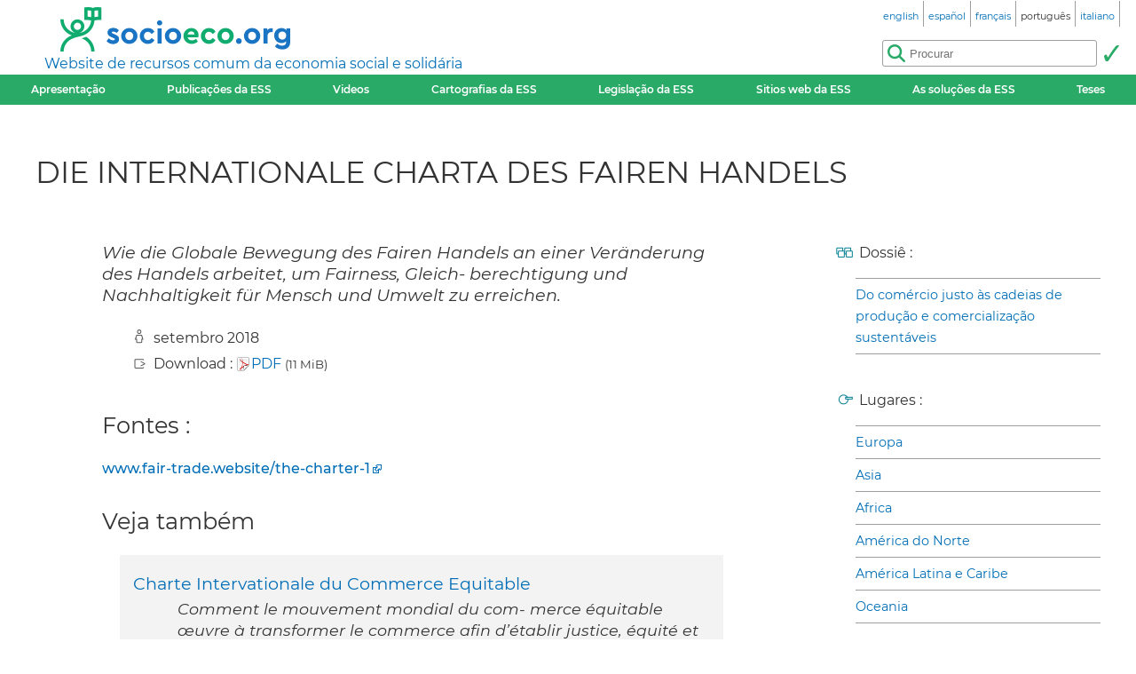

--- FILE ---
content_type: text/html; charset=utf-8
request_url: http://www.socioeco.org/bdf_fiche-document-6750_pt.html
body_size: 3985
content:
<!DOCTYPE html>
<html lang="pt"  prefix="og: http://ogp.me/ns# article: http://ogp.me/ns/article# book: https://ogp.me/ns/book#">
<head>
    <title lang="de">DIE INTERNATIONALE CHARTA DES FAIREN HANDELS</title>
    <meta name="viewport" content="width=device-width, initial-scale=1">
<meta http-equiv="Content-Type" content="text/html; charset=UTF-8">

<link href="static/css/_ficheblockelements.css" rel="stylesheet" type="text/css">
<link href="static/css/fonts/Montserrat/Montserrat.css" rel="stylesheet" type="text/css">
<link href="static/css/main.css" rel="stylesheet" type="text/css">
<link href="static/css/header.css" rel="stylesheet" type="text/css">
<link href="static/css/footer.css" rel="stylesheet" type="text/css">
<link href="static/css/layout.css" rel="stylesheet" type="text/css">



<link href="static/images/icon-16.png" type="image/png" rel="icon" sizes="16x16">
<link href="static/images/icon-32.png" type="image/png" rel="icon" sizes="32x32">
<link href="static/images/icon-48.png" type="image/png" rel="icon" sizes="48x48">
<link href="static/images/icon-192.png" type="image/png" rel="icon" sizes="192x192">

<link rel="alternate" type="application/atom+xml" href="//sct1.scrutari.net/sct/socioeco/feed/fiches_pt.atom?corpuslist=!7730&amp;baselist=1&amp;langlist=pt" />
<noscript>
    <link href="static/css/noscript.css" rel="stylesheet" type="text/css">
</noscript>
<script>
function burger() {
    const toggleClass = "header-BurgerHidden";
    var target = document.getElementById("header_menu");
    if (target.classList.contains(toggleClass)) {
        target.classList.remove(toggleClass);
    } else {
        target.classList.add(toggleClass);
    }
}
</script>    <link rel="canonical" href="https://www.socioeco.org/bdf_fiche-document-6750_de.html">
    <link rel="alternate" hreflang="en" href="bdf_fiche-document-6750_en.html" />
<link rel="alternate" hreflang="fr" href="bdf_fiche-document-6750_fr.html" />
<link rel="alternate" hreflang="es" href="bdf_fiche-document-6750_es.html" />
<link rel="alternate" hreflang="pt" href="bdf_fiche-document-6750_pt.html" />
<link rel="alternate" hreflang="it" href="bdf_fiche-document-6750_it.html" />
<link rel="alternate" hreflang="de" href="bdf_fiche-document-6750_de.html" />

    
    <link rel="schema.DC" href="http://purl.org/DC/elements/1.0/">
    <meta name="DC.Title" content="DIE INTERNATIONALE CHARTA DES FAIREN HANDELS">
    <meta name="DC.description" content="Wie die Globale Bewegung des Fairen Handels an einer Vera&#776;nderung des Handels arbeitet, um Fairness, Gleich- berechtigung und Nachhaltigkeit fu&#776;r Mensch und Umwelt zu erreichen.">

	<meta name="DC.Date" content="2018-09">
	<meta name="DC.Language" content="de">
	
    
    <meta property="og:title" content="DIE INTERNATIONALE CHARTA DES FAIREN HANDELS" />
    <meta property="og:type" content="article" />
    <meta property="og:url" content="https://www.socioeco.org/bdf_fiche-document-6750_de.html"/>
    <meta property="og:locale" content="de" />
    <meta property="og:description" content="Wie die Globale Bewegung des Fairen Handels an einer Vera&#776;nderung des Handels arbeitet, um Fairness, Gleich- berechtigung und Nachhaltigkeit fu&#776;r Mensch und Umwelt zu erreichen." />
    <meta property="og:site_name" content="Socioeco.org" />
    
    
    <meta property="article:published_time" content="2018-09">

    
    <script type="application/ld+json">
    {
        "@context": "http://schema.org/",
        "@type": "Article",
        "name": "DIE INTERNATIONALE CHARTA DES FAIREN HANDELS"
        ,"author": [

        ]
        ,"description":"Wie die Globale Bewegung des Fairen Handels an einer Veränderung des Handels arbeitet, um Fairness, Gleich- berechtigung und Nachhaltigkeit für Mensch und Umwelt zu erreichen."
        ,"datePublished":"2018-09"
        
        
        ,"inLanguage":"de"
    }
    </script>

</head>
<body>
<header id="header">
	<div id="header_title">
	<a href="index_pt.html" id="header_title_logo"><img src="static/images/logo.png" alt="socioeco.org"/></a>
	<div id="header_title_baseline"><a href="index_pt.html">Website de recursos comum da economia social e solidária</a></div>
</div>    <div id="header_langs"><ul><li><a href="bdf_fiche-document-6750_en.html" rel="alternate" hreflang="en"><span class="header-langs-Label" lang="en">english</span> <span class="header-langs-Code" title="english" aria-hidden="true">en</span></a></li><li><a href="bdf_fiche-document-6750_es.html" rel="alternate" hreflang="es"><span class="header-langs-Label" lang="es">español</span> <span class="header-langs-Code" title="español" aria-hidden="true">es</span></a></li><li><a href="bdf_fiche-document-6750_fr.html" rel="alternate" hreflang="fr"><span class="header-langs-Label" lang="fr">français</span> <span class="header-langs-Code" title="français" aria-hidden="true">fr</span></a></li><li><span class="header-langs-Current"><span class="header-langs-Label" lang="pt">português</span> <span class="header-langs-Code" title="português" aria-hidden="true">pt</span></span></li><li><a href="bdf_fiche-document-6750_it.html" rel="alternate" hreflang="it"><span class="header-langs-Label" lang="it">italiano</span> <span class="header-langs-Code" title="italiano" aria-hidden="true">it</span></a></li></ul></div>
	<div id="header_burger" aria-hidden="true">
    <button type="button" onclick="burger()">
        <span></span>
        <span></span>
        <span></span>
    </button>
</div>
<nav id="header_menu" class="header-BurgerHidden">
<ul id="header_entries">
<li>
<a href="page12_pt.html">Apresentação</a>
</li>
<li>
<a href="bdf_biblio-2022_pt.html">Publicações da ESS</a>
</li>
<li>
<a href="bdf_videos-2023_pt.html">Videos</a>
</li>
<li>
<a href="cartos_pt.html">Cartografias da ESS</a>
</li>
<li class="noscript-Hidden">
<a target="_blank" href="app_legislation_pt.html" lang="pt">Legislação da ESS</a>
</li>
<li>
<a href="bdf_sites_pt.html">Sitios web da ESS</a>
</li>
<li class="noscript-Hidden">
    <a target="_blank" href="solutions_pt.html">As soluções da ESS</a>
</li>
<li>
<a href="bdf_theses_pt.html">Teses</a>
</li>
</ul>
<div id="header_scrutari" class="noscript-Hidden">
 <form action="scrutarijs_pt.html" role="search">
	<div id="header_scrutari_fieldset">
		<input id="header_scrutari_input" type="search" name="q" size="25" placeholder="Procurar">
		<button id="header_scrutari_submit" type="submit" title="Validar"></button>
	</div>
 </form>
</div>
</nav></header>
<article id="textlayout" class="Layout">
	<h1 id="layout_title" lang="de">DIE INTERNATIONALE CHARTA DES FAIREN HANDELS</h1>
	<div id="layout_text">
		<p class="fiche-Soustitre" lang="de">Wie die Globale Bewegung des Fairen Handels an einer Veränderung des Handels arbeitet, um Fairness, Gleich- berechtigung und Nachhaltigkeit für Mensch und Umwelt zu erreichen.</p>
		<div class="fiche-Infos">
		


		<p class="info-Credits">setembro 2018
		</p>
	








			<p class="info-Telechargement">Download :
				<a href="https://base.socioeco.org/docs/291e20_772ed9bdf66a4220a74d7612426bf368.pdf" title="291e20_772ed9bdf66a4220a74d7612426bf368.pdf"><span class="application-PDF">PDF</span></a>
				<small>(11 MiB)</small>

			</p>




		



		</div>
		
		
		
		
		
		


	


		
		<h2>Fontes :</h2>
		<div lang="de"><p><a href="https://www.fair-trade.website/the-charter-1" rel="external">www.fair-trade.website/the-charter-1</a></p></div>


		<h2>Veja também</h2>
		<ul class="liste-Fiches">

			<li>
    <p class="liste-fiche-Titre"><a href="bdf_fiche-document-6749_pt.html">Charte Intervationale du Commerce Equitable</a></p>
    <p class="liste-fiche-Soustitre">Comment le mouvement mondial du com- merce équitable œuvre à transformer le commerce afin d’établir justice, équité et durabilité pour l’homme et la Terre.</p>
    <p class="liste-fiche-Infos">
setembro 2018
    </p>
    

</li>
			<li>
    <p class="liste-fiche-Titre"><a href="bdf_fiche-document-6272_pt.html">La Carta Internacional de Comercio Justo</a></p>
    <p class="liste-fiche-Soustitre">Cómo el Movimiento Global de Comercio Justo trabaja para transformar el comercio con el fin de alcanzar justicia, igualdad y sostenibilidad para las personas y el planeta.</p>
    <p class="liste-fiche-Infos">
setembro 2018
    </p>
    

</li>
			<li>
    <p class="liste-fiche-Titre"><a href="bdf_fiche-document-6271_pt.html">The International Fair Trade Charter</a></p>
    <p class="liste-fiche-Soustitre">How the Global Fair Trade Movement works to transform trade in order to achieve justice, equity and sustainability for people and planet</p>
    <p class="liste-fiche-Infos">
setembro 2018
    </p>
    

</li>
			<li>
    <p class="liste-fiche-Titre"><a href="bdf_fiche-document-6751_pt.html">A CARTA DO COMÉRCIO JUSTO</a></p>
    <p class="liste-fiche-Soustitre">Como o Movimento Global de Comércio Justo trabalha para transformar o comér- cio a fim de alcançar justiça, equidade e sustentabilidade para as pessoas e para o planeta!</p>
    <p class="liste-fiche-Infos">
setembro 2018
    </p>
    

</li>
		</ul>


	</div>
	<aside id="layout_aside" class="aside-References">


	<p class="info-Dossier">Dossiê :</p>
		<ul class="liste-References">

	
			<li><a href="bdf_dossier-6_pt.html">Do comércio justo às cadeias de produção e comercialização sustentáveis</a></li>
	

		</ul>

	

	<p class="info-Geo">Lugares :</p>
		<ul class="liste-References">

	
			<li><a href="bdf_motcle-geo-5_pt.html" rel="tag">Europa</a></li>
	

	
			<li><a href="bdf_motcle-geo-4_pt.html" rel="tag">Asia</a></li>
	

	
			<li><a href="bdf_motcle-geo-1_pt.html" rel="tag">Africa</a></li>
	

	
			<li><a href="bdf_motcle-geo-2_pt.html" rel="tag">América do Norte</a></li>
	

	
			<li><a href="bdf_motcle-geo-3_pt.html" rel="tag">América Latina e Caribe</a></li>
	

	
			<li><a href="bdf_motcle-geo-119_pt.html" rel="tag">Oceania</a></li>
	

		</ul>

	

	<p class="info-Motscles">Palavra-chave</p>
		<ul class="liste-References">

		
			<li><a href="bdf_motcle-thema-16_pt.html" rel="tag">comércio justo</a></li>
		

		</ul>






		
	</aside>
</article>
<footer id="footer">
<div id="footer_details">
	<details>
		<summary>Eixos temáticos :</summary>
		<ul>
		
			<li><a href="bdf_axe-1_pt.html">Outra visão da economia</a></li>
		
			<li><a href="bdf_axe-2_pt.html">Redefinir a riqueza: novos indicadores</a></li>
		
			<li><a href="bdf_axe-3_pt.html">Rumo a uma transição ecológica</a></li>
		
			<li><a href="bdf_axe-4_pt.html">Justiça social, paz e direitos humanos</a></li>
		
			<li><a href="bdf_axe-6_pt.html">Finanças e moedas ao serviço da sociedade</a></li>
		
			<li><a href="bdf_axe-7_pt.html">Acerca de outras formas de empreender, produzir e consumir</a></li>
		
			<li><a href="bdf_axe-8_pt.html">Que políticas públicas são necessárias para a economia solidária?</a></li>
		
			<li><a href="bdf_axe-9_pt.html">Redefinir a economia a partir do território</a></li>
		
			<li><a href="bdf_axe-10_pt.html">Educação, informação e formação en ESS</a></li>
		
		</ul>
	</details>
	<details>
		<summary>Outras entradas :</summary>
		<ul>
			<li>
			<a href="bdf_corpus-auteur_pt.html">Por autor</a>
			</li>
			<li>
			<a href="bdf_corpus-organisme_pt.html">Por organismo</a>
			</li>
			<li>
			<a href="bdf_thesaurus-geo_pt.html">Entrada geográfica</a>
			</li>
			<li>
			<a href="bdf_thesaurus-thema_pt.html">Por palavra-chave</a>
			</li>
		
			<li>
			<a href="bdf_colloques_pt.html">Por conferências</a>
			</li>
		
		
		</ul>
	</details>
</div>
<div id="footer_ripess">
	<span>socioeco.org faz parte da rede  Ripess Europa<br> e  Ripess Intercontinental<br></span>
	<a href="https://ripess.org" title="RIPESS" id="footer_ripess_org"></a>
	<a href="https://ripess.eu" title="RIPESS Europe" id="footer_ripess_eu"></a>
</div>
<div id="footer_links">
    <div id="footer_links_body">
        <ul>
            <li>
            <a href="page17_pt.html">Nossos colaboradores</a>
            </li>
            <li>
            <a href="page16_pt.html">Contacto</a>
            </li>
            <li>
            <a href="page590_pt.html">Como contribuir</a>
            </li>
        </ul>
        <div id="footer_networks">
            <a href="https://sct1.scrutari.net/sct/socioeco/feed/fiches_pt.atom?corpuslist=!7730&amp;baselist=1&amp;langlist=pt" title="Atom" id="footer_networks_atom" ></a>
            <a href="https://twitter.com/socioecofr" title="Twitter" id="footer_networks_twitter"></a>
            <a href="http://www.coredem.info" title="socioeco.org participa daCoredem" id="footer_networks_coredem"></a>
        </div>
    </div>
</div>
</footer><!-- Matomo -->
<script type="text/javascript">
  var _paq = window._paq || [];
  _paq.push(['trackPageView']);
  _paq.push(['enableLinkTracking']);
  (function() {
    var u="//stats.coredem.info/piwik/";
    _paq.push(['setTrackerUrl', u+'piwik.php']);
    _paq.push(['setSiteId', 6]);
    _paq.push(['setCookieDomain', '*.socioeco.org']);
    _paq.push(['setDomains', '*.socioeco.org']);
    var d=document, g=d.createElement('script'), s=d.getElementsByTagName('script')[0];
    g.type='text/javascript'; g.async=true; g.defer=true; g.src=u+'piwik.js'; s.parentNode.insertBefore(g,s);
  })();
</script>
<!-- End Matomo Code --></body>
</html>
